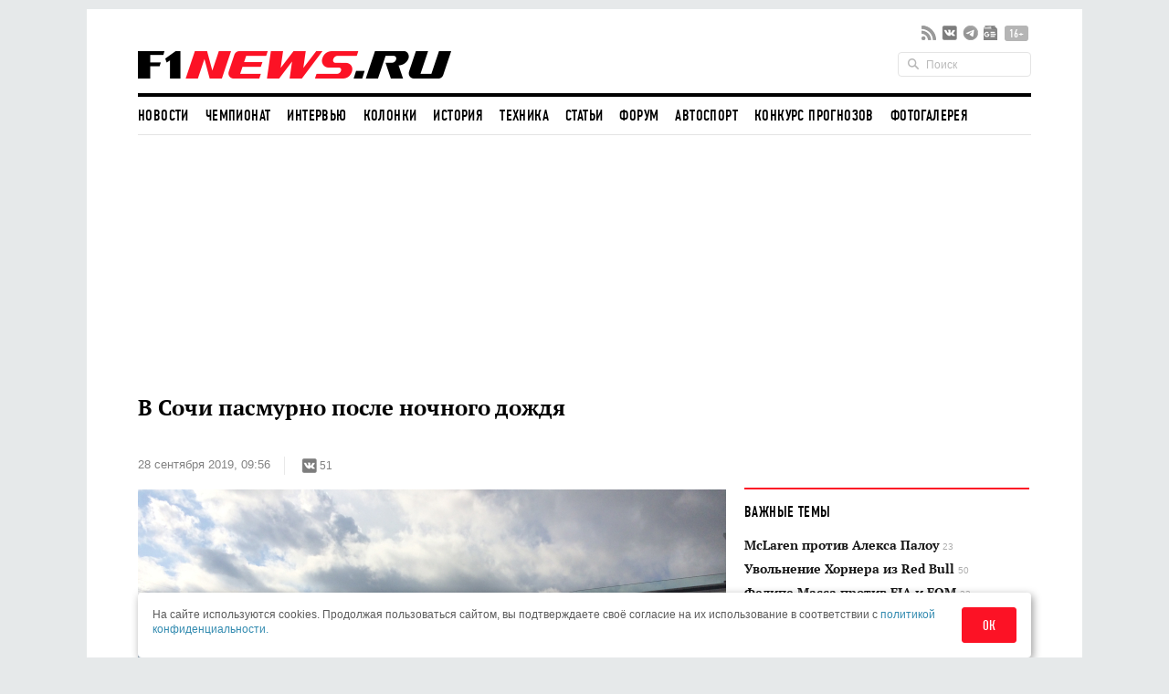

--- FILE ---
content_type: text/html; charset=UTF-8
request_url: https://www.f1news.ru/news/f1-140063.html
body_size: 19661
content:
<!DOCTYPE html>
<html lang="ru">
    <head>
        <meta charset="utf-8">
                        <script>countryCode = 'xx'</script>
    <script>(function(w,d,s,l,i){w[l]=w[l]||[];w[l].push({'gtm.start':
                new Date().getTime(),event:'gtm.js'});var f=d.getElementsByTagName(s)[0],
            j=d.createElement(s),dl=l!='dataLayer'?'&l='+l:'';j.async=true;j.src=
            'https://www.googletagmanager.com/gtm.js?id='+i+dl;f.parentNode.insertBefore(j,f);
        })(window,document,'script','dataLayer','GTM-5G7B8Z5T');</script>
                                    <meta name="viewport" content="width=device-width,initial-scale=1,maximum-scale=1,user-scalable=no,shrink-to-fit=no,viewport-fit=cover">
        <meta http-equiv="x-ua-compatible" content="ie=edge">
        <meta name="msvalidate.01" content="2DA7EA85B9144BD97B997380F755CC02">
        <meta name="pmail-verification" content="9dff4563c2da200caa39050cf840f65e">
        <meta name="yandex-verification" content="6d3230e2dc804b71" />
        <link rel="preload" href="https://c.f1news.ru/build/fonts/dincondensedc.ca763ebb.ttf" as="font" type="font/ttf" crossorigin>
        <title>В Сочи пасмурно после ночного дождя - все новости Формулы 1 2026</title>
    <meta name="description" content="В ночь на субботу в Сочи прошёл сильный дождь. В настоящий момент погода пасмурная, довольно жарко, и асфальт практически высох...">
<meta content="summary_large_image" property="twitter:card">
    <meta content="@f1newsru" property="twitter:site">
    
    <meta content="article" property="og:type">
    <meta content="В Сочи пасмурно после ночного дождя" property="og:title">
    <meta content="В ночь на субботу в Сочи прошёл сильный дождь. В настоящий момент погода пасмурная, довольно жарко, и асфальт практически высох..." property="og:description">
    <meta content="https://www.f1news.ru/news/f1-140063.html" property="og:url">
    <meta content="https://c.f1news.ru/im/cc/537x240/userfiles/140063.jpg" property="vk:image">
<meta content="https://c.f1news.ru/userfiles/140063.jpg" property="og:image">
    <meta content="644" property="og:image:width">
    <meta content="429" property="og:image:height">
    

    <link rel="alternate" type="application/rss+xml" title="Формула 1 на F1News.ru" href="https://www.f1news.ru/export/news.xml" />
    <link rel="apple-touch-icon" href="https://c.f1news.ru/icons/apple-touch-icon.png">
<link rel="icon" href="https://c.f1news.ru/favicon.ico" sizes="any">
<link rel="icon" href="https://c.f1news.ru/icons/icon.svg" type="image/svg+xml">
<link rel="manifest" href="https://c.f1news.ru/manifest.webmanifest">
<link rel="yandex-tableau-widget" href="https://c.f1news.ru/tableau.json">
    <link rel="canonical" href="https://www.f1news.ru/news/f1-140063.html"/>
<link rel="amphtml" href="https://www.f1news.ru/amp/news/f1-140063.html">

    <link rel="stylesheet" href="https://c.f1news.ru/build/date.9b89f79a.css">
        <link rel="stylesheet" href="https://c.f1news.ru/build/app.5e00c1e7.css">

                                                                                                                                                                                                                                            <script>
            var pageType = 'news';
            var innerArticle = 1;
            var pageName = 'f1-140063';
            var sideScript = 1;
            var stopInPage = 0;
            var inImage = 1;
            var postId=140063;
            var postType = 'news';
                    </script>
        <script src="https://c.f1news.ru/build/runtime.1ba6bf05.js"></script><script src="https://c.f1news.ru/build/0.c9f06f68.js"></script><script src="https://c.f1news.ru/build/init.affe7671.js"></script>
                            <!-- 27 -->                <style>
.bd-survey #left_160, .bd-survey .banner_dsk_left {height:auto;}
</style>
<script>
var showInPageMobile=(pageType=='home')||(!stopInPage);
var showInPageDesktop=/*(pageType!='home')&&*/(!stopInPage);
var toplineSet={fix:0,win:0,tm:5};
function ymlog(s){setTimeout(()=>{typeof window.ym!='undefined'&&ym(10517569,'reachGoal',s)},1)}
window.addEventListener('message', receiveMessage, false);
function receiveMessage(e){
  if (e.origin=='https://w.rulive.ru'){
    if (typeof e.data.appearance!='undefined'){
      ymlog('rulive-begin');
      }else if (typeof e.data.event!='undefined'){
      if (e.data.event=='playStart') {
     ymlog('rulive-play');
     }else if (e.data.event=='impression') {
     ymlog('rulive-impression');
     }}}}
function rrStub() {
  ymlog('rulive-request');
  let ruliveDiv = isMobile()? 'inpage_mobile': 'rulive-home';
  let r = document.createElement('div');
  r.id = 'rulive_div';
  r.setAttribute('class', 'rr-int');
  document.getElementById(ruliveDiv).appendChild(r);
  var adScript = (function() {
      var me = document.getElementById('rulive_div');
      var newId = "rulive_div";
      me.id = newId;
      return {
          "id": newId
      };
  })();
  adScript.loadjscssfile = function(filename, filetype, success) {
      if (filetype === "js") {
          var prms = this;
          var fileref = document.createElement("script");
          fileref.setAttribute("type", "text/javascript");
          fileref.setAttribute("src", filename);
          if (typeof(success) !== "undefined") {
              var done = false;
              fileref.onload = fileref.onreadystatechange = function() {
                  if (!done && (!this.readyState || this.readyState === "loaded" || this.readyState === "complete")) {
                      done = true;
                      success(prms);
                      fileref.onload = fileref.onreadystatechange = null;
                  }
              };
          }
      } else if (filetype === "css") {
          var fileref = document.createElement("link");
          fileref.setAttribute("rel", "stylesheet");
          fileref.setAttribute("type", "text/css");
          fileref.setAttribute("href", filename);
      }
      if (typeof fileref != "undefined") {
          document.getElementsByTagName("head")[0].appendChild(fileref);
      }
  };
  var adRdFn = function(prms) {
      mediaAd.showVideoAdBlock({
          "iframed": "js",
          "deliveryUrl": "https://w.rulive.ru/show/std?scid=",
          "siteChannelId": "185",
          "scriptContainer": prms.id
      });
  };
  adScript.loadjscssfile("https://w.rulive.ru/resources/show.min.js", "js", adRdFn);
}
function leftFix(){console.log('height',document.body.offsetHeight);let e=document.getElementById("ad_left_container");e&&window.addEventListener("scroll",()=>{window.scrollY>2e3?!e.classList.contains("fixed")&&e.classList.add("fixed"):e.classList.contains("fixed")&&e.classList.remove("fixed")},{passive:!0})}
</script>
        
            <!-- 15 -->                <script async src="https://pagead2.googlesyndication.com/pagead/js/adsbygoogle.js?client=ca-pub-9417232576956816" crossorigin="anonymous"></script>
<script>
function adsenseLoad(d,s,c,a=''){
  let e=document.getElementById(d);
  if (e){
    e.innerHTML='<ins class="adsbygoogle" style="'+c+'" data-ad-client="ca-pub-9417232576956816" data-ad-slot="'+s+'"'+a+'></ins>';
    (adsbygoogle = window.adsbygoogle || []).push({});
  }
}
</script>
                <script src="https://c.f1news.ru/build/date.c5473558.js"></script>
    

        </head>
    <body class="foreign bd-inner-article bd-news pn-f1-140063 has_thumb">
        <div class="banner banner_richmedia banner_3 banner_all">        </div>


<div class="container b-header">
                <div class="header b-header__wrap">
            <div class="header_top b-header__top">
                <button class="b-header__menu" aria-label="Открыть меню">
                    <span></span>
                    <span></span>
                    <span></span>
                </button>
                <div class="header_logo b-header__logo b-logo">
                    <a href="/" title="F1News | На главную" class="b-logo__link">
                        <img src="https://c.f1news.ru/build/images/f1_logo_rgb-3.650f6505.png" width="353" height="39" alt="F1News.ru" class="b-logo__img" />
                                            </a>
                                    </div>
                <div class="header_social">
                    <ul class="social">
                        <li class="header_social__item">
                            <a target="_blank" href="https://www.f1news.ru/export/news.xml" title="RSS" class="sl_bg sl_rss"></a>
                        </li>
                                                                                    <li class="header_social__item">
                                    <a target="_blank" rel="nofollow" href="https://vk.com/f1newsru" title="vk" class="sl_bg sl_vk"></a>
                                </li>
                                                            <li class="header_social__item">
                                    <a target="_blank" rel="nofollow" href="https://t.me/F1NewsRu_official" title="telegram" class="sl_bg sl_telegram"></a>
                                </li>
                                                            <li class="header_social__item">
                                    <a target="_blank" rel="nofollow" href="https://news.google.com/publications/CAAiEBY2XMQx8reaIUpi2BAWjWcqFAgKIhAWNlzEMfK3miFKYtgQFo1n" title="gnews" class="sl_bg sl_gnews"></a>
                                </li>
                                                                            <li class="header_age_limit"><span>16+</span></li>
                    </ul>
                </div>
                <div class="header_search">
                    <form action="/search" method="GET">
                        <input type="search" name="q" placeholder="Поиск">
                    </form>
                </div>
                                <button class="b-header__search b-header-search" aria-label="Открыть поле поиска">
                    <svg aria-hidden="true" class="b-header-search__image">
                        <use xlink:href="#search"/>
                    </svg>
                </button>
            </div><!-- header top -->
<div class="navbar"><ul class="navbar_head"><li class="first"><a href="/">Новости</a></li><li><a href="/Championship/">Чемпионат</a></li><li><a href="/interview/">Интервью</a></li><li><a href="/columns/">Колонки</a></li><li><a href="/history/">История</a></li><li><a href="/tech/">Техника</a></li><li><a href="/memuar/">Статьи</a></li><li><a href="/forum/">Форум</a></li><li><a href="/autosport/">Автоспорт</a></li><li><a href="/forecast/">Конкурс прогнозов</a></li><li class="last"><a href="/gallery/">Фотогалерея</a></li></ul><ul class="navbar_body default"><li class="first"><a href="/donation/" class="menu2-alert">Поддержите нас!</a></li><li class="menu2-tg last"><a href="https://t.me/F1NewsRu_official" title="Подписывайтесь на наш Telegram-канал!"></a></li></ul></div><!-- navbar -->        </div><!-- header -->
</div><!-- container -->
<nav class="b-menu">
            <ul class="b-menu__list">
            
                <li class="b-menu__item first">        <a href="/" class="b-menu__link">Новости</a>        
    </li>

    
                <li class="b-menu__item">        <a href="/Championship/" class="b-menu__link">Чемпионат</a>        
    </li>

    
                <li class="b-menu__item">        <a href="/interview/" class="b-menu__link">Интервью</a>        
    </li>

    
                <li class="b-menu__item">        <a href="/columns/" class="b-menu__link">Колонки</a>        
    </li>

    
                <li class="b-menu__item">        <a href="/history/" class="b-menu__link">История</a>        
    </li>

    
                <li class="b-menu__item">        <a href="/tech/" class="b-menu__link">Техника</a>        
    </li>

    
                <li class="b-menu__item">        <a href="/memuar/" class="b-menu__link">Статьи</a>        
    </li>

    
                <li class="b-menu__item">        <a href="/forum/" class="b-menu__link">Форум</a>        
    </li>

    
                <li class="b-menu__item">        <a href="/autosport/" class="b-menu__link">Автоспорт</a>        
    </li>

    
                <li class="b-menu__item">        <a href="/forecast/" class="b-menu__link">Конкурс прогнозов</a>        
    </li>

    
                <li class="b-menu__item last">        <a href="/gallery/" class="b-menu__link">Фотогалерея</a>        
    </li>


    </ul>

</nav>

                                                                                                    
                                                                                                                                                                                                                                                                                                
                                                                                                                                                                                                                                                                                                
                                                                                                                                                                                                                                                                                                
                                                                                                                                                                                                                                                                                                
                                                                                                                                                                                                                                                                                                
                                                                                                                                                                                                                                                                                                
                                                                                                                                                                                                                                                                                                
                                                                                                                                                                                                                                                                                                
                                                                                                                                                
                                                                                                        
                                            
            

<div class="b-sub-header">
    <div class="b-sub-header__wrap">
        <h2 class="b-sub-header__title js-mobile-page-title"></h2>
        <button class="b-sub-header__more">
            <span></span>
                <svg class="b-sub-header__image">
                    <use xlink:href="#angle-down"/>
                </svg>
        </button>
    </div>

    <div class="b-sub-header__list b-sub-header__list--3-column">
                        <ul class="navbar_body default">
            
                <li class="first">        <a href="/donation/" class="menu2-alert">Поддержите нас!</a>        
    </li>

    
                <li class="menu2-tg last">        <a href="https://t.me/F1NewsRu_official" title="Подписывайтесь на наш Telegram-канал!"></a>        
    </li>


    </ul>

            </div>
</div>

<div class="b-championship-menu"></div>


    <div id="b2-container">
        <!-- 91 -->    <div class="banner banner_topline banner_2 banner_all">            <div id="adfox_topline"></div>
<div id="adfox_topline_mobile"></div>
<script>
if (pageType!='donation') {
  isMobile()?adsenseLoad('adfox_topline_mobile','5810441863','display:block;height:250px;width:100%'):adsenseLoad('adfox_topline','9683422744','display:block;height:250px;width:980px');
}
</script>
        </div>
    </div>

<div class="container b-main">
            <div class="middle b-main__wrap">
<div class="row">
    <div class="span8" id="mainbar">
        <div itemscope itemtype="http://schema.org/NewsArticle" class="widget post"
     data-id="140063" data-url="https://www.f1news.ru/news/f1-140063.html">
    <div class="post_head">
        <div id="post-headline">
            <h1 itemprop="headline" class="post_title">В Сочи пасмурно после ночного дождя</h1>
            <div class="post_info clearfix">
                    <div itemprop="datePublished"  content="2019-09-28T09:56:00+0300" class="post_date">28 сентября 2019, 09:56</div>

                                <div class="post_social sl_update">
    <div class="social ">
        <ul class="social social_with_count">
            <li class="social_vk sl_widget sl_widget_vk" data-id="vk">
                <span class="sl_button sl_button_vk">
                <span class="sl_bg sl_vk"></span>
            </span>
                <span class="sl_counter sl_counter_vk">51</span>
            </li>
        </ul>
    </div>
</div>

                            </div>
        </div>
                
                    <div itemprop="image" itemscope itemtype="http://schema.org/ImageObject" class="post_thumbnail">
                                                                                <img class="in-image" fetchpriority="high" itemprop="contentUrl url" src="//c.f1news.ru/userfiles/140063.jpg" width="644" height="429" alt="Гран При России. Трасса в Сочи" title="Гран При России. Трасса в Сочи">
        <meta itemprop="width" content="644">
        <meta itemprop="height" content="429">
        <meta itemprop="url" content="//c.f1news.ru/userfiles/140063.jpg">
    </div>

    </div><!-- post head -->
            
        <div class="post_body">
                    <!-- 19 -->    <div class="banner banner_5 banner_all">            <br>
        </div>
                            <meta itemprop="description" content="В ночь на субботу в Сочи прошёл сильный дождь. В настоящий момент погода пасмурная, довольно жарко, и асфальт практически высох..." />
                <div itemprop="articleBody" class="post_content" id="content">
            <p>В ночь на субботу в Сочи прошёл сильный дождь. В настоящий момент погода пасмурная, довольно жарко, и асфальт практически высох, но неподалеку от трассы небо затянуто тучами, и, возможно, уже в ближайшее время снова будут осадки.</p>
<p>В Сочи всё готово к старту первой гонки уик-энда - Формулы 3, вероятность дождя в которой оценивается в 80%. Болельщики постепенно заполняют трибуны автодрома, но основная масса зрителей ожидается к 15.00, когда начнётся главное событие субботы - квалификация Формулы 1.</p><div id="inpage_mobile" class="inpage_container" style="margin:0;height:180px"></div><div id="inpage_desktop" class="inpage_container"></div>
        </div><!-- post content -->
    </div><!-- post_body -->
            <div id="banner_1_mob"></div>        <div class="post_foot">
        <div class="post_tags">
                                        <span class="post_error u-for-desktop">Нашли опечатку?<br/>Выделите её и нажмите Ctrl+Enter!</span>
                <div class="post_error_mobile u-for-mobile">Нашли опечатку? Выделите её и нажмите кнопку поиска.</div>
                    </div>
        <div class="post_foot_bottom clearfix">
                            <div class="post_social sl_update">
    <div class="social social_color ">
        <ul class="social social_with_count">
            <li class="social_vk sl_widget sl_widget_vk" data-id="vk">
                <span class="sl_button sl_button_vk">
                <span class="sl_bg sl_vk"></span>
            </span>
                <span class="sl_counter sl_counter_vk">51</span>
            </li>
        </ul>
    </div>
</div>

                                       <div class="post_copyright">
                                                                        <span>Текст: <span itemprop="author" itemscope itemtype="http://schema.org/Person"><span itemprop="name">Валерий Карташев</span></span></span>. Источник: собственный корреспондент                         <br>
                                                           Использование материалов без письменного разрешения редакции <span itemprop="publisher" itemscope itemtype="http://schema.org/Organization"><span itemprop="name" class="post_copyright_pub">F1News.ru</span><span itemprop="logo" itemscope itemtype="http://schema.org/ImageObject"><link itemprop="url" href="https://c.f1news.ru/bundles/f1newssite/img/f1_logo_rgb-2.png" /></span></span> запрещено.
               </div>
                    </div>
                    <div class="post_more">
                <div class="row">
                                            <div class="post_more_prev span4">
                            <div class="post_more_title">Предыдущая новость</div>
                            <div class="post_more_content">
                                <div class="article">
                                    <div class="article_title">
                                        <a href="/news/f1-140062.html?utm_source=article&utm_medium=next_prev&utm_campaign=prev_link">Хуана-Мануэля Корреа готовят к операции</a>
                                    </div>
                                </div>
                            </div>
                        </div>
                                                                <div class="post_more_next span4">
                            <div class="post_more_title">Следующая новость</div>
                            <div class="post_more_content">
                                <div class="article">
                                    <div class="article_title">
                                        <a href="/news/f1-140064.html?utm_source=article&utm_medium=next_prev&utm_campaign=next_link">Toro Rosso сменит название на Alpha Tauri</a>
                                    </div>
                                </div>
                            </div>
                        </div>
                                    </div>
            </div>
            </div><!-- post foot -->
</div><!-- widget post -->
            <script src="https://c.f1news.ru/build/article.e7b6cebf.js" defer></script>
    
    </div><!-- span8 -->
    <div class="span4" id="sidebar">
        <div class="widget widget_danger u-for-desktop">
    <div class="widget_head">
	<div class="widget_title">Важные темы</div>
    </div>
    <div class="widget_body">
		<div class="article article_row">
	    <div class="article_title">
		<a href="/archive/topic/237/">McLaren против Алекса Палоу <span>23</span></a>
	    </div>
	</div>
		<div class="article article_row">
	    <div class="article_title">
		<a href="/archive/topic/236/">Увольнение Хорнера из Red Bull <span>50</span></a>
	    </div>
	</div>
		<div class="article article_row">
	    <div class="article_title">
		<a href="/archive/topic/224/">Фелипе Масса против FIA и FOM <span>32</span></a>
	    </div>
	</div>
		<div class="article article_row">
	    <div class="article_title">
		<a href="/archive/topic/219/">Cadillac Andretti в Формуле 1 <span>178</span></a>
	    </div>
	</div>
		<div class="article article_row">
	    <div class="article_title">
		<a href="/archive/topic/215/">Новые моторы и регламент в 2026-м <span>119</span></a>
	    </div>
	</div>
		<div class="article article_row">
	    <div class="article_title">
		<a href="/archive/topic/204/">Приход Audi в 2026-м <span>185</span></a>
	    </div>
	</div>
	    </div>
</div><!-- widget -->

    <div class="widget banner_sidebar">
        <!-- 86 -->    <div class="banner banner_1 banner_all">            <div id="rulive-home" style="height:169px;margin-bottom:12px"></div>
<div id="adfox_300x500" class="banner_fixed"></div>
<script>
rrStub();
adsenseLoad(isMobile()?'banner_1_mob':'adfox_300x500','2620810008','display:inline-block;width:300px;height:600px');
</script>
        </div>
    </div>
    <div class="widget select_date">
    <div class="widget_head"></div>
    <div class="widget_body">
    <div class="select_date_picker"></div>
    </div>
    <script type="text/javascript">
    $( document ).ready(function() {
        var dt = new Date();
        $('.select_date_picker').datepicker({
            language: 'ru',
            format: 'yyyy-mm-dd',
            startDate: '2000-01-01',
            endDate: '-0d',
            weekStart: 1
        });
        $('.select_date_picker').on('changeDate', function (selected) {
            var dt = selected.date;
            var m = dt.getMonth() + 1;
            m = (m < 10 ? '0' : '') + m;
            var d = dt.getDate();
            d = (d < 10 ? '0' : '') + d;
            // move to new location
            window.location.href = '/news/' + dt.getFullYear() + '/' + m + '/' + d + '/';
        }).on('clearDate', function (selected) {
            $('.select_date_picker').datepicker('setStartDate', null);
        });
    });
    </script>
</div><!-- select date -->

                <!-- end sidebar -->
    </div><!-- span4 -->
</div><!-- row -->
</div> <!-- middle -->
</div><!-- container -->
<div class="container" style="padding-top: 0;margin-top: 0;">
    <div class="middle">
        
        <div class="row">
        <!-- footer -->
    <div class="span8">
            <!-- 34 -->    <div class="banner banner_7 banner_ya_desktop_horizontal">            <div class="widget u-for-desktop" style="margin-bottom:47px">
    <div class="widget_head"></div>
    <div class="widget_body">
        <div id="horizontal_desktop"></div>
<script>
!isMobile()&&pageType!='donation'&&adsenseLoad('horizontal_desktop','1695867844','display:inline-block;width:644px;height:290px');
</script>
    </div>
</div>
        </div>

    
    

                <div class="b-interview widget">
        <div class="widget_head b-interview__head">
        <div class="widget_title b-interview__title">Читайте далее</div>
        <div class="carousel__nav"></div>
    </div>
        <div class="widget_body b-interview__body">
        <div class="carousel">
                                                                                                                        <div class="article carousel_item">
                <div class="article_image">
                    <a href="/news/f1-140062.html?utm_source=article&amp;utm_medium=read_more&amp;utm_campaign=read_more_1" title="Хуана-Мануэля Корреа готовят к операции">
                                                <img data-original="//i.f1news.ru/im/c/145x108/userfiles/140062.jpg" alt="Хуан-Мануэль Корреа" class="lazy" title="Хуан-Мануэль Корреа" width="145" height="108">
                                            </a>
                </div>
                                <div class="article_title">
                    <a href="/news/f1-140062.html?utm_source=article&amp;utm_medium=read_more&amp;utm_campaign=read_more_1" title="Хуана-Мануэля Корреа готовят к операции">Хуана-Мануэля Корреа готовят к операции</a>
                </div>
                            </div><!-- article -->
                                                                                                <div class="article carousel_item">
                <div class="article_image">
                    <a href="/news/f1-140059.html?utm_source=article&amp;utm_medium=read_more&amp;utm_campaign=read_more_2" title="Кими Райкконен: Будем действовать по ситуации">
                                                <img data-original="//i.f1news.ru/im/c/145x108/userfiles/raikkonen/140059.jpg" alt="Кими Райкконен" class="lazy" title="Кими Райкконен" width="145" height="108">
                                            </a>
                </div>
                                <div class="article_title">
                    <a href="/news/f1-140059.html?utm_source=article&amp;utm_medium=read_more&amp;utm_campaign=read_more_2" title="Кими Райкконен: Будем действовать по ситуации">Кими Райкконен: Будем действовать по ситуации</a>
                </div>
                            </div><!-- article -->
                                                                                                <div class="article carousel_item">
                <div class="article_image">
                    <a href="/news/f1-140058.html?utm_source=article&amp;utm_medium=read_more&amp;utm_campaign=read_more_3" title="Шарль Леклер: Мы конкурентоспособны в любых условиях">
                                                <img data-original="//i.f1news.ru/im/c/145x108/userfiles/vettel/140058.jpg" alt="Шарль Леклер" class="lazy" title="Шарль Леклер" width="145" height="108">
                                            </a>
                </div>
                                <div class="article_title">
                    <a href="/news/f1-140058.html?utm_source=article&amp;utm_medium=read_more&amp;utm_campaign=read_more_3" title="Шарль Леклер: Мы конкурентоспособны в любых условиях">Шарль Леклер: Мы конкурентоспособны в любых условиях</a>
                </div>
                            </div><!-- article -->
                                                                                                <div class="article carousel_item">
                <div class="article_image">
                    <a href="/news/f1-140057.html?utm_source=article&amp;utm_medium=read_more&amp;utm_campaign=read_more_4" title="Команда McLaren может вернуться на двигатели Mercedes">
                                                <img data-original="//i.f1news.ru/im/c/145x108/userfiles/mclaren/140057.jpg" alt="Тото Вольфф и Зак Браун" class="lazy" title="Тото Вольфф и Зак Браун" width="145" height="108">
                                            </a>
                </div>
                                <div class="article_title">
                    <a href="/news/f1-140057.html?utm_source=article&amp;utm_medium=read_more&amp;utm_campaign=read_more_4" title="Команда McLaren может вернуться на двигатели Mercedes">Команда McLaren может вернуться на двигатели Mercedes</a>
                </div>
                            </div><!-- article -->
                                                                                                <div class="article carousel_item">
                <div class="article_image">
                    <a href="/news/f1-140054.html?utm_source=article&amp;utm_medium=read_more&amp;utm_campaign=read_more_5" title="Сайнс: Мы не знаем, почему машина настолько медленная">
                                                <img data-original="//i.f1news.ru/im/c/145x108/userfiles/stella/140054.jpg" alt="Карлос Сайнс" class="lazy" title="Карлос Сайнс" width="145" height="108">
                                            </a>
                </div>
                                <div class="article_title">
                    <a href="/news/f1-140054.html?utm_source=article&amp;utm_medium=read_more&amp;utm_campaign=read_more_5" title="Сайнс: Мы не знаем, почему машина настолько медленная">Сайнс: Мы не знаем, почему машина настолько медленная</a>
                </div>
                            </div><!-- article -->
                                                                                                <div class="article carousel_item">
                <div class="article_image">
                    <a href="/news/f1-140053.html?utm_source=article&amp;utm_medium=read_more&amp;utm_campaign=read_more_6" title="Штайнер: В Сочи мы быстрее, чем на прошлых этапах">
                                                <img data-original="//i.f1news.ru/im/c/145x108/userfiles/steiner/140053.jpg" alt="Кевин Магнуссен" class="lazy" title="Кевин Магнуссен" width="145" height="108">
                                            </a>
                </div>
                                <div class="article_title">
                    <a href="/news/f1-140053.html?utm_source=article&amp;utm_medium=read_more&amp;utm_campaign=read_more_6" title="Штайнер: В Сочи мы быстрее, чем на прошлых этапах">Штайнер: В Сочи мы быстрее, чем на прошлых этапах</a>
                </div>
                            </div><!-- article -->
                                                                                                <div class="article carousel_item">
                <div class="article_image">
                    <a href="/news/f1-140052.html?utm_source=article&amp;utm_medium=read_more&amp;utm_campaign=read_more_7" title="Нико Хюлкенберг: Я настроен позитивно">
                                                <img data-original="//i.f1news.ru/im/c/145x108/userfiles/hulkenberg/140052.jpg" alt="Нико Хюлкенберг" class="lazy" title="Нико Хюлкенберг" width="145" height="108">
                                            </a>
                </div>
                                <div class="article_title">
                    <a href="/news/f1-140052.html?utm_source=article&amp;utm_medium=read_more&amp;utm_campaign=read_more_7" title="Нико Хюлкенберг: Я настроен позитивно">Нико Хюлкенберг: Я настроен позитивно</a>
                </div>
                            </div><!-- article -->
                                                                                                <div class="article carousel_item">
                <div class="article_image">
                    <a href="/news/f1-140051.html?utm_source=article&amp;utm_medium=read_more&amp;utm_campaign=read_more_8" title="Изола: На события уик-энда в Сочи повлияет погода">
                                                <img data-original="//i.f1news.ru/im/c/145x108/userfiles/isola/140051.jpg" alt="" class="lazy" title="" width="145" height="108">
                                            </a>
                </div>
                                <div class="article_title">
                    <a href="/news/f1-140051.html?utm_source=article&amp;utm_medium=read_more&amp;utm_campaign=read_more_8" title="Изола: На события уик-энда в Сочи повлияет погода">Изола: На события уик-энда в Сочи повлияет погода</a>
                </div>
                            </div><!-- article -->
                                                                                                <div class="article carousel_item">
                <div class="article_image">
                    <a href="/news/f1-140049.html?utm_source=article&amp;utm_medium=read_more&amp;utm_campaign=read_more_9" title="В Mercedes надеются на дождь">
                                                <img data-original="//i.f1news.ru/im/c/145x108/userfiles/hamilton/140049.jpg" alt="Валттери Боттас" class="lazy" title="Валттери Боттас" width="145" height="108">
                                            </a>
                </div>
                                <div class="article_title">
                    <a href="/news/f1-140049.html?utm_source=article&amp;utm_medium=read_more&amp;utm_campaign=read_more_9" title="В Mercedes надеются на дождь">В Mercedes надеются на дождь</a>
                </div>
                            </div><!-- article -->
                                                                                                <div class="article carousel_item">
                <div class="article_image">
                    <a href="/news/f1-140047.html?utm_source=article&amp;utm_medium=read_more&amp;utm_campaign=read_more_10" title="Кубица: Сегодня - один из самых сложных дней за рулём">
                                                <img data-original="//i.f1news.ru/im/c/145x108/userfiles/kubica/140047.jpg" alt="Роберт Кубица" class="lazy" title="Роберт Кубица" width="145" height="108">
                                            </a>
                </div>
                                <div class="article_title">
                    <a href="/news/f1-140047.html?utm_source=article&amp;utm_medium=read_more&amp;utm_campaign=read_more_10" title="Кубица: Сегодня - один из самых сложных дней за рулём">Кубица: Сегодня - один из самых сложных дней за рулём</a>
                </div>
                            </div><!-- article -->
                                </div>
    </div>
    </div><!-- widget articles carousel -->

            <div class="widget">
            <div class="widget_body">
                    <!-- 100 -->    <div class="banner banner_7 banner_ya_mobile">            <div id="under_news_mobile" class="b-pad"></div>
<script>
isMobile()&&adsenseLoad('under_news_mobile','9956790801','display:block',' data-ad-format="auto" data-full-width-responsive="true"');
</script>
        </div>
            </div>
        </div>
                            <!-- 26 -->                <!-- -->
        
    </div><!-- span8 -->
    <div class="span4">
            <div class="widget widget_danger u-for-desktop">
    <div class="widget_head">
	<div class="widget_title">Важные новости</div>
    </div>
    <div class="widget_body">
				<div class="row">
	    															    <div class="article span2">
		<div class="article_image">
		    <a href="/novel/uragan/186301.shtml?utm_source=article&amp;utm_medium=imp_news&amp;utm_campaign=imp_news_1">
		<img data-original="//i.f1news.ru/im/c/145x108/userfiles/184942.jpg" class="lazy" width="145" height="108">
		    </a>
		</div>
		<div class="article_title">
		    <a href="/novel/uragan/186301.shtml?utm_source=article&amp;utm_medium=imp_news&amp;utm_campaign=imp_news_1">Маленький ураган. Глава 26</a>
		    		</div>
	    </div><!-- article -->
	    															    <div class="article span2">
		<div class="article_image">
		    <a href="/news/f1-186651.html?utm_source=article&amp;utm_medium=imp_news&amp;utm_campaign=imp_news_2">
		<img data-original="//i.f1news.ru/im/c/145x108/userfiles/max_verstappen/186651.jpg" alt="Mercedes-AMG GT3 команды Макса Ферстаппена, фото из социальных сетей" class="lazy" title="Mercedes-AMG GT3 команды Макса Ферстаппена, фото из социальных сетей" width="145" height="108">
		    </a>
		</div>
		<div class="article_title">
		    <a href="/news/f1-186651.html?utm_source=article&amp;utm_medium=imp_news&amp;utm_campaign=imp_news_2">В Mercedes решили поддержать Макса Ферстаппена</a>
		    		</div>
	    </div><!-- article -->
	    	</div><!-- row -->
		<div class="row">
	    															    <div class="article span2">
		<div class="article_image">
		    <a href="/news/f1-186650.html?utm_source=article&amp;utm_medium=imp_news&amp;utm_campaign=imp_news_3">
		<img data-original="//i.f1news.ru/im/c/145x108/userfiles/lindblad/186650.jpg" alt="Арвид Линдблад и Оливер Роулэнд, фото Red Bull" class="lazy" title="Арвид Линдблад и Оливер Роулэнд, фото Red Bull" width="145" height="108">
		    </a>
		</div>
		<div class="article_title">
		    <a href="/news/f1-186650.html?utm_source=article&amp;utm_medium=imp_news&amp;utm_campaign=imp_news_3">Арвид Линдблад: Я многому научился у Оливера Роулэнда</a>
		    		</div>
	    </div><!-- article -->
	    															    <div class="article span2">
		<div class="article_image">
		    <a href="/news/f1-186649.html?utm_source=article&amp;utm_medium=imp_news&amp;utm_campaign=imp_news_4">
		<img data-original="//i.f1news.ru/im/c/145x108/userfiles/186649.jpg" alt="Проект отеля у поворотат Eau Rouge, иллюстрация пресс-службы автодрома" class="lazy" title="Проект отеля у поворотат Eau Rouge, иллюстрация пресс-службы автодрома" width="145" height="108">
		    </a>
		</div>
		<div class="article_title">
		    <a href="/news/f1-186649.html?utm_source=article&amp;utm_medium=imp_news&amp;utm_campaign=imp_news_4">В Спа построят отель премиальной категории</a>
		    		</div>
	    </div><!-- article -->
	    	</div><!-- row -->
		<div class="row">
	    															    <div class="article span2">
		<div class="article_image">
		    <a href="/news/f1-186648.html?utm_source=article&amp;utm_medium=imp_news&amp;utm_campaign=imp_news_5">
		<img data-original="//i.f1news.ru/im/c/145x108/userfiles/ocon/186648.jpg" alt="Эстебан Окон, фото XPB" class="lazy" title="Эстебан Окон, фото XPB" width="145" height="108">
		    </a>
		</div>
		<div class="article_title">
		    <a href="/news/f1-186648.html?utm_source=article&amp;utm_medium=imp_news&amp;utm_campaign=imp_news_5">Эстебан Окон: Мне не о чем сожалеть</a>
		    		</div>
	    </div><!-- article -->
	    															    <div class="article span2">
		<div class="article_image">
		    <a href="/news/f1-186647.html?utm_source=article&amp;utm_medium=imp_news&amp;utm_campaign=imp_news_6">
		<img data-original="//i.f1news.ru/im/c/145x108/userfiles/ferrari/186647.jpg" alt="Шарль Леклер и Льюис Хэмилтон на базе в Маранелло после первого запуска двигатля, стоп-кадр из видео Ferrari" class="lazy" title="Шарль Леклер и Льюис Хэмилтон на базе в Маранелло после первого запуска двигатля, стоп-кадр из видео Ferrari" width="145" height="108">
		    </a>
		</div>
		<div class="article_title">
		    <a href="/news/f1-186647.html?utm_source=article&amp;utm_medium=imp_news&amp;utm_campaign=imp_news_6">В Маранелло отчитались о запуске двигателя на Ferrari SF-26</a>
		    		</div>
	    </div><!-- article -->
	    	</div><!-- row -->
		<div class="row">
	    															    <div class="article span2">
		<div class="article_image">
		    <a href="/news/autosport-186646.html?utm_source=article&amp;utm_medium=imp_news&amp;utm_campaign=imp_news_7">
		<img data-original="//i.f1news.ru/im/c/145x108/userfiles/186646-2.jpg" alt="Нассер Аль-Аттийя и Фабиан Лёркен, победител Дакара, стоп-кадр из видео пресс-службы ралли-рейда" class="lazy" title="Нассер Аль-Аттийя и Фабиан Лёркен, победител Дакара, стоп-кадр из видео пресс-службы ралли-рейда" width="145" height="108">
		    </a>
		</div>
		<div class="article_title">
		    <a href="/news/autosport-186646.html?utm_source=article&amp;utm_medium=imp_news&amp;utm_campaign=imp_news_7">Нассер Аль-Аттийя в шестой раз выиграл Дакар</a>
		    		</div>
	    </div><!-- article -->
	    															    <div class="article span2">
		<div class="article_image">
		    <a href="/news/f1-186645.html?utm_source=article&amp;utm_medium=imp_news&amp;utm_campaign=imp_news_8">
		<img data-original="//i.f1news.ru/im/c/145x108/userfiles/albon_1/186645.jpg" alt="Алекс Элбон и Лили Муни, фото XPB" class="lazy" title="Алекс Элбон и Лили Муни, фото XPB" width="145" height="108">
		    </a>
		</div>
		<div class="article_title">
		    <a href="/news/f1-186645.html?utm_source=article&amp;utm_medium=imp_news&amp;utm_campaign=imp_news_8">Алекс Элбон объявил о помолвке с Лили Муни</a>
		    		</div>
	    </div><!-- article -->
	    	</div><!-- row -->
		<div class="row">
	    															    <div class="article span2">
		<div class="article_image">
		    <a href="/news/f1-186644.html?utm_source=article&amp;utm_medium=imp_news&amp;utm_campaign=imp_news_9">
		<img data-original="//i.f1news.ru/im/c/145x108/userfiles/mekies/186644.jpg" alt="Фото пресс-службы Red Bull" class="lazy" title="Фото пресс-службы Red Bull" width="145" height="108">
		    </a>
		</div>
		<div class="article_title">
		    <a href="/news/f1-186644.html?utm_source=article&amp;utm_medium=imp_news&amp;utm_campaign=imp_news_9">Глава Ford отмахнулся от критики со стороны Cadillac F1</a>
		    		</div>
	    </div><!-- article -->
	    															    <div class="article span2">
		<div class="article_image">
		    <a href="/news/autosport-186643.html?utm_source=article&amp;utm_medium=imp_news&amp;utm_campaign=imp_news_10">
		<img data-original="//i.f1news.ru/im/c/145x108/userfiles/186643.jpg" alt="Калле Рованперя за рулём машины Hitech на трассе в Таупо, фото пресс-службы Формулы Regional Oceania" class="lazy" title="Калле Рованперя за рулём машины Hitech на трассе в Таупо, фото пресс-службы Формулы Regional Oceania" width="145" height="108">
		    </a>
		</div>
		<div class="article_title">
		    <a href="/news/autosport-186643.html?utm_source=article&amp;utm_medium=imp_news&amp;utm_campaign=imp_news_10">Калле Рованпере советуют обратиться к Кими Райкконену</a>
		    		</div>
	    </div><!-- article -->
	    	</div><!-- row -->
		<div class="row">
	    															    <div class="article span2">
		<div class="article_image">
		    <a href="/novel/uragan/186300.shtml?utm_source=article&amp;utm_medium=imp_news&amp;utm_campaign=imp_news_11">
		<img data-original="//i.f1news.ru/im/c/145x108/userfiles/184942.jpg" class="lazy" width="145" height="108">
		    </a>
		</div>
		<div class="article_title">
		    <a href="/novel/uragan/186300.shtml?utm_source=article&amp;utm_medium=imp_news&amp;utm_campaign=imp_news_11">Маленький ураган. Глава 25. Часть 2</a>
		    		</div>
	    </div><!-- article -->
	    															    <div class="article span2">
		<div class="article_image">
		    <a href="/news/f1-186642.html?utm_source=article&amp;utm_medium=imp_news&amp;utm_campaign=imp_news_12">
		<img data-original="//i.f1news.ru/im/c/145x108/userfiles/hamilton/186642.jpg" alt="Льюис Хэмилтон и Риккардо Адами" class="lazy" title="Льюис Хэмилтон и Риккардо Адами" width="145" height="108">
		    </a>
		</div>
		<div class="article_title">
		    <a href="/news/f1-186642.html?utm_source=article&amp;utm_medium=imp_news&amp;utm_campaign=imp_news_12">Адами ушёл с поста гоночного инженера Хэмилтона</a>
		    		</div>
	    </div><!-- article -->
	    	</div><!-- row -->
		<div class="row">
	    															    <div class="article span2">
		<div class="article_image">
		    <a href="/news/f1-186641.html?utm_source=article&amp;utm_medium=imp_news&amp;utm_campaign=imp_news_13">
		<img data-original="//i.f1news.ru/im/c/145x108/userfiles/zhou/186641.jpg" alt="Гуаньюй Чжоу" class="lazy" title="Гуаньюй Чжоу" width="145" height="108">
		    </a>
		</div>
		<div class="article_title">
		    <a href="/news/f1-186641.html?utm_source=article&amp;utm_medium=imp_news&amp;utm_campaign=imp_news_13">Cadillac проводит обкатку машины в Сильверстоуне</a>
		    		</div>
	    </div><!-- article -->
	    															    <div class="article span2">
		<div class="article_image">
		    <a href="/news/autosport-186640.html?utm_source=article&amp;utm_medium=imp_news&amp;utm_campaign=imp_news_14">
		<img data-original="//i.f1news.ru/im/c/145x108/userfiles/186640.jpg" alt="Нассер Аль-Аттийя одержал 50-ю победа на этапах Дакара, фото пресс-службы ралли-рейда" class="lazy" title="Нассер Аль-Аттийя одержал 50-ю победа на этапах Дакара, фото пресс-службы ралли-рейда" width="145" height="108">
		    </a>
		</div>
		<div class="article_title">
		    <a href="/news/autosport-186640.html?utm_source=article&amp;utm_medium=imp_news&amp;utm_campaign=imp_news_14">Аль-Аттийя одержал свою 50-ю победу на этапах Дакара</a>
		    		</div>
	    </div><!-- article -->
	    	</div><!-- row -->
	    </div>
</div><!-- widget -->

    </div> <!-- span4 -->
    

</div><!-- row -->
            </div><!-- middle -->
                <!-- 75 -->    <div class="banner banner_footer banner_10 banner_all">            <div id="ad_ribbon"></div>
<script>isMobile()&&adsenseLoad('ad_ribbon','1189853429','display:block',' data-matched-content-ui-type="image_card_stacked" data-matched-content-rows-num="10" data-matched-content-columns-num="1" data-ad-format="autorelaxed"')</script>
        </div>
    <noscript><div><img src="//mc.yandex.ru/watch/10517569" style="position:absolute; left:-9999px;" alt="" /></div></noscript>
<!-- Rambler TOP100 -->
<script type="text/javascript">
var _top100q = _top100q || [];

_top100q.push(["setAccount", "115998"]);
_top100q.push(['trackPageview']);

(function(){
 var top100 = document.createElement("script"); top100.type = "text/javascript";

  top100.async = true;
  top100.src = ("https:" == document.location.protocol ? "https:" : "http:") + "//st.top100.ru/pack/pack.min.js";
  var s = document.getElementsByTagName("script")[0]; s.parentNode.insertBefore(top100, s);
  })();
</script>
<!-- End RAMBLER -->
            <div class="footer">
                <div class="footer-social">
    <div class="footer-social__header">Подписывайся на F1news.ru</div>
    <div class="footer-social__items">
                                    <div class="footer-social__item"><a title="vk" class="social_vk" href="https://vk.com/f1newsru" target="_blank" rel="nofollow">
                                                    <svg class="footer-social__image">
                                <use xlink:href="#icon-vk"/>
                            </svg>
                                            </a></div>
                            <div class="footer-social__item"><a title="telegram" class="social_telegram" href="https://t.me/F1NewsRu_official" target="_blank" rel="nofollow">
                                                    <svg id="icon-telegram" viewBox="0 0 240 240">
                                <defs><linearGradient id="tlg-g" x1="46" x2="29" y1="11" y2="52" gradientUnits="userSpaceOnUse"><stop stop-color="#2aabee" offset="0"/><stop stop-color="#229ed9" offset="1"/></linearGradient></defs><g transform="scale(3.47)"><circle cy="34.6" cx="34.6" r="34.6" fill="url(#tlg-g)"/><path d="M47.8 20.5s3.6-1.4 3.3 2c-.1 1.4-1 6.3-1.7 11.6L47 49.8s-.2 2.3-2 2.7c-1.8.4-4.5-1.4-5-1.8-.4-.3-7.5-4.8-10-7-.7-.6-1.5-1.8.1-3.2l10.5-10c1.2-1.2 2.4-4-2.6-.6l-14 9.5s-1.6 1-4.6.1l-6.5-2s-2.4-1.5 1.7-3c10-4.7 22.3-9.5 33.2-14z" fill="#fff"/></g>
                            </svg>
                                            </a></div>
                            <div class="footer-social__item"><a title="gnews" class="social_gnews" href="https://news.google.com/publications/CAAiEBY2XMQx8reaIUpi2BAWjWcqFAgKIhAWNlzEMfK3miFKYtgQFo1n" target="_blank" rel="nofollow">
                                                    <svg class="footer-social__image">
                                <use xlink:href="#icon-gnews"/>
                            </svg>
                                            </a></div>
                        </div>
</div>
                <div class="footer__nav">
                            <ul class="navbar_head">
            
                <li class="first">        <a href="/">Новости</a>        
    </li>

    
                <li>        <a href="/Championship/">Чемпионат</a>        
    </li>

    
                <li>        <a href="/interview/">Интервью</a>        
    </li>

    
                <li>        <a href="/columns/">Колонки</a>        
    </li>

    
                <li>        <a href="/history/">История</a>        
    </li>

    
                <li>        <a href="/tech/">Техника</a>        
    </li>

    
                <li>        <a href="/memuar/">Статьи</a>        
    </li>

    
                <li>        <a href="/forum/">Форум</a>        
    </li>

    
                <li>        <a href="/autosport/">Автоспорт</a>        
    </li>

    
                <li>        <a href="/forecast/">Конкурс прогнозов</a>        
    </li>

    
                <li class="last">        <a href="/gallery/">Фотогалерея</a>        
    </li>


    </ul>

                </div>

                <div class="footer_top clearfix">
                    <div class="copyright">
                            <p>&copy; Редакция F1News.Ru 1997-2026. Свидетельство о регистрации СМИ Эл № ФС77-29173. <br>Зарегистрировано Федеральной службой по надзору в сфере связи, информационных технологий и массовых коммуникаций.</p>

                        <ul>
                            <li><a href="/site/privacy.shtml">Политика конфиденциальности</a></li>
                            <li><a href="/site/about.shtml">Обратная связь</a></li>
                            <li><a href="/bp/">Реклама на портале</a></li>
                        </ul>
                        <p style="margin:6px 0 12px 0;">На информационном ресурсе (сайте) применяются <a rel="nofollow" href="https://www.f1news.ru/bp/recommend.shtml">рекомендательные технологии</a> (информационные технологии предоставления информации на основе сбора, систематизации и анализа сведений, относящихся к предпочтениям пользователей сети «Интернет», находящихся на территории Российской Федерации).</p>
                    </div><!-- copyright -->
                    <div class="footer_banners">
                        <ul>
                            <li>
<!-- Rating@Mail.ru logo -->
<a href="https://top.mail.ru/jump?from=128682">
<img src="//mytopf.com/counter?id=128682;t=56;l=1"
style="border:0;" height="31" width="88" alt="Рейтинг@Mail.ru" /></a>
<!-- //Rating@Mail.ru logo -->
                            </li>
                            <li>
<a href="https://yandex.ru/cy?base=0&amp;host=f1news.ru" rel="nofollow">
<img src="//c.f1news.ru/images/blank.gif" class="cycounter" width="88" height="31" alt="Яндекс цитирования" /></a>
                            </li>
                        </ul>
                    </div>
                </div>
                <div id="cookie_note">
                    <button class="reg_button cookie_accept">ОК</button>
                    <p>На сайте используются cookies. Продолжая пользоваться сайтом, вы подтверждаете своё согласие
                        на их использование в соответствии с
                        <a href="/site/privacy.shtml" rel="nofollow">политикой конфиденциальности.</a>
                    </p>
                </div>
            </div><!-- footer -->
        </div><!-- container -->
            <!-- 79 -->    <div class="banner banner_dsk_left banner_7 banner_dsk_left">            <div id="ad_left_container">
<div id="left_160"></div>
<script>
if (!stopInPage&&!isMobile()){
  adsenseLoad('left_160','4630826798','display:block;width:180px;height:1200px');
  leftFix();
}
</script>
</div>
        </div>
        <!-- 81 -->    <div class="banner banner_dsk_right banner_7 banner_dsk_right">            <div id="ad_right_container"></div>
<script>
!stopInPage&&!isMobile()&&adsenseLoad('ad_right_container','5301744789','display:block',' data-ad-format="auto" data-full-width-responsive="true"');
</script>
        </div>
            <div id="vk_api_transport"></div>
        <div id="fb-root"></div>

        <!-- 22 -->    <div class="banner banner_inpage banner_6 banner_all">            <script>
function adsenseInpage(s) {
  adsenseLoad(s,'4276159109','display:block;text-align:center',' data-ad-layout="in-article" data-ad-format="fluid"');
}
function adsenseInpage2(s) {
  adsenseLoad(s,'6384006170','display:block;width:100%;height:250px');
}
if (isMobile()) {
    showInPageMobile&&adsenseInpage2('inpage_mobile_2');
} else {
    if (showInPageDesktop) {
        pageType !== 'home'&&adsenseInpage('inpage_desktop');
        adsenseInpage2('inpage_desktop_2');
    }
}
</script>
        </div>
            <script src="https://c.f1news.ru/build/app.6993de54.js"></script>

        <script type="application/ld+json">
    {
        "@context": "http://schema.org",
        "@type": "NewsArticle",
        "mainEntityOfPage":{
            "@type": "WebPage",
            "@id": "https://www.f1news.ru/news/f1-140063.html"
        },
        "headline": "В Сочи пасмурно после ночного дождя",
        "image": {
            "@type": "ImageObject",
            "url": "https://c.f1news.ru/userfiles/140063.jpg",
            "height": 429,
            "width": 644
        },
        "datePublished": "2019-09-28T09:56:00+0300",
        "dateModified": "2019-09-28T09:56:00+0300",
        "author": {
            "@type": "Person",
            "name": "Валерий Карташев"
        },
        "publisher": {
            "@type": "Organization",
            "name": "F1news.ru",
            "logo": {
                "@type": "ImageObject",
                "url": "https://c.f1news.ru/bundles/f1newssite/img/f1_logo_rgb-2.png",
                "width": 353,
                "height": 39
            }
        },
        "description": "В ночь на субботу в Сочи прошёл сильный дождь. В настоящий момент погода пасмурная, довольно жарко, и асфальт практически высох..."
    }
</script>
    <div style="display:none"><svg xmlns="http://www.w3.org/2000/svg">
        <symbol id="angle-down" viewBox="0 0 1792 1792"><path d="M1395 736q0 13-10 23l-466 466q-10 10-23 10t-23-10L407 759q-10-10-10-23t10-23l50-50q10-10 23-10t23 10l393 393 393-393q10-10 23-10t23 10l50 50q10 10 10 23z"/></symbol>
        <symbol id="rss" viewBox="0 0 1792 1792"><path d="M576 1344q0 80-56 136t-136 56-136-56-56-136 56-136 136-56 136 56 56 136zm512 123q2 28-17 48-18 21-47 21H889q-25 0-43-16.5t-20-41.5q-22-229-184.5-391.5T250 902q-25-2-41.5-20T192 839V704q0-29 21-47 17-17 43-17h5q160 13 306 80.5T826 902q114 113 181.5 259t80.5 306zm512 2q2 27-18 47-18 20-46 20h-143q-26 0-44.5-17.5T1329 1476q-12-215-101-408.5t-231.5-336-336-231.5T252 398q-25-1-42.5-19.5T192 335V192q0-28 20-46 18-18 44-18h3q262 13 501.5 120T1186 542q187 186 294 425.5t120 501.5z"/></symbol>
        <symbol id="search" viewBox="0 0 1792 1792"><path d="M1216 832q0-185-131.5-316.5T768 384 451.5 515.5 320 832t131.5 316.5T768 1280t316.5-131.5T1216 832zm512 832q0 52-38 90t-90 38q-54 0-90-38l-343-342q-179 124-399 124-143 0-273.5-55.5t-225-150-150-225T64 832t55.5-273.5 150-225 225-150T768 128t273.5 55.5 225 150 150 225T1472 832q0 220-124 399l343 343q37 37 37 90z"/></symbol>
        <symbol id="icon-vk" viewBox="0 0 512 512">
            <rect width="512" height="512" rx="15%" fill="#5281b8"/><path fill="#fff" d="M274 363c5-1 14-3 14-15 0 0-1-30 13-34s32 29 51 42c14 9 25 8 25 8l51-1s26-2 14-23c-1-2-9-15-39-42-31-30-26-25 11-76 23-31 33-50 30-57-4-7-20-6-20-6h-57c-6 0-9 1-12 6 0 0-9 25-21 45-25 43-35 45-40 42-9-5-7-24-7-37 0-45 7-61-13-65-13-2-59-4-73 3-7 4-11 11-8 12 3 0 12 1 17 7 8 13 9 75-2 81-15 11-53-62-62-86-2-6-5-7-12-9H79c-6 0-15 1-11 13 27 56 83 193 184 192z"/>
        </symbol>
        <symbol id="icon-facebook" viewBox="0 0 14222 14222">
            <circle cx="7111" cy="7112" r="7111" fill="#1977f3"/><path d="M9879 9168l315-2056H8222V5778c0-562 275-1111 1159-1111h897V2917s-814-139-1592-139c-1624 0-2686 984-2686 2767v1567H4194v2056h1806v4969c362 57 733 86 1111 86s749-30 1111-86V9168z" fill="#fff"/>
        </symbol>
        <symbol id="icon-zen" viewBox="0 0 28 28">
            <path fill="#2C3036"
                  d="M16.7 16.7c-2.2 2.27-2.36 5.1-2.55 11.3 5.78 0 9.77-.02 11.83-2.02 2-2.06 2.02-6.24 2.02-11.83-6.2.2-9.03.35-11.3 2.55M0 14.15c0 5.59.02 9.77 2.02 11.83 2.06 2 6.05 2.02 11.83 2.02-.2-6.2-.35-9.03-2.55-11.3-2.27-2.2-5.1-2.36-11.3-2.55M13.85 0C8.08 0 4.08.02 2.02 2.02.02 4.08 0 8.26 0 13.85c6.2-.2 9.03-.35 11.3-2.55 2.2-2.27 2.36-5.1 2.55-11.3m2.85 11.3C14.5 9.03 14.34 6.2 14.15 0c5.78 0 9.77.02 11.83 2.02 2 2.06 2.02 6.24 2.02 11.83-6.2-.2-9.03-.35-11.3-2.55">
            </path>
            <path fill="#fff"
                  d="M28 14.15v-.3c-6.2-.2-9.03-.35-11.3-2.55-2.2-2.27-2.36-5.1-2.55-11.3h-.3c-.2 6.2-.35 9.03-2.55 11.3-2.27 2.2-5.1 2.36-11.3 2.55v.3c6.2.2 9.03.35 11.3 2.55 2.2 2.27 2.36 5.1 2.55 11.3h.3c.2-6.2.35-9.03 2.55-11.3 2.27-2.2 5.1-2.36 11.3-2.55">
            </path>
        </symbol>
        <symbol id="icon-twitter" viewBox="0 0 6701 5446">
            <g>
                <path class="fil0" style="fill:#41ABE1" d="M6701 645c-247,109 -512,183 -790,216 284,-170 502,-440 604,-761 -266,158 -560,272 -873,334 -251,-267 -608,-434 -1004,-434 -759,0 -1375,616 -1375,1375 0,108 12,213 36,313 -1143,-57 -2156,-605 -2834,-1437 -118,203 -186,439 -186,691 0,477 243,898 612,1144 -225,-7 -437,-69 -623,-172 0,6 0,11 0,17 0,666 474,1222 1103,1348 -115,31 -237,48 -362,48 -89,0 -175,-9 -259,-25 175,546 683,944 1284,955 -471,369 -1063,589 -1708,589 -111,0 -220,-7 -328,-19 608,390 1331,618 2108,618 2529,0 3912,-2095 3912,-3912 0,-60 -1,-119 -4,-178 269,-194 502,-436 686,-712z"/>
            </g>
        </symbol>
        <symbol id="icon-ok" viewBox="0 0 389.404 387.417">
            <g>
                <path fill="#FAAB62" d="M389.404,330.724c0,31.312-25.383,56.693-56.693,56.693H56.693C25.382,387.417,0,362.036,0,330.724V56.693
		C0,25.382,25.382,0,56.693,0h276.018c31.311,0,56.693,25.382,56.693,56.693V330.724z"/>
                <path fill="#F7931E" d="M387.404,329.317c0,30.989-25.122,56.11-56.111,56.11H58.11c-30.989,0-56.11-25.121-56.11-56.11V58.1
		C2,27.111,27.122,1.99,58.11,1.99h273.183c30.989,0,56.111,25.122,56.111,56.11V329.317z"/>
                <path fill="#FFFFFF" d="M194.485,57.901c-38.593,0-69.878,31.286-69.878,69.878c0,38.593,31.285,69.881,69.878,69.881
		s69.878-31.288,69.878-69.881C264.363,89.187,233.078,57.901,194.485,57.901z M194.485,156.667
		c-15.953,0-28.886-12.934-28.886-28.887s12.933-28.886,28.886-28.886s28.886,12.933,28.886,28.886S210.438,156.667,194.485,156.667
		z"/>
                <g>
                    <path fill="#FFFFFF" d="M219.155,253.262c27.975-5.699,44.739-18.947,45.626-19.658c8.186-6.565,9.501-18.523,2.936-26.71
			c-6.564-8.186-18.521-9.501-26.709-2.937c-0.173,0.14-18.053,13.856-47.472,13.876c-29.418-0.02-47.676-13.736-47.849-13.876
			c-8.188-6.564-20.145-5.249-26.709,2.937c-6.565,8.187-5.25,20.145,2.936,26.71c0.899,0.721,18.355,14.314,47.114,19.879
			l-40.081,41.888c-7.284,7.554-7.065,19.582,0.489,26.866c3.687,3.555,8.439,5.322,13.187,5.322c4.978,0,9.951-1.945,13.679-5.812
			l37.235-39.665l40.996,39.922c7.428,7.416,19.456,7.404,26.87-0.021c7.414-7.426,7.405-19.456-0.021-26.87L219.155,253.262z"/>
                    <path fill="#FFFFFF" d="M193.536,217.832c-0.047,0,0.046,0.001,0,0.002C193.49,217.833,193.583,217.832,193.536,217.832z"/>
                </g>
            </g>
        </symbol>
        <symbol id="icon-flipboard" viewBox="0 0 100 100">
            <rect x="0" y="0" width="100" height="100" fill="#c00" />
            <g shape-rendering="crispEdges" fill="white">
                <rect x="40" y="40" width="20" height="20" opacity="0.8" />
                <rect x="40" y="20" width="40" height="20" opacity="0.9" />
                <rect x="20" y="20" width="20" height="60" />
            </g>
        </symbol>
        <symbol id="icon-rss" viewBox="-28.364 -29.444 42.324 42.822">
            <path fill="#F60" d="M-17.392 7.875c0 3.025-2.46 5.485-5.486 5.485s-5.486-2.46-5.486-5.485c0-3.026 2.46-5.486 5.486-5.486s5.486 2.461 5.486 5.486zm31.351 5.486C14.042.744 8.208-11.757-1.567-19.736c-7.447-6.217-17.089-9.741-26.797-9.708v9.792C-16.877-19.785-5.556-13.535.344-3.66a32.782 32.782 0 0 1 4.788 17.004h8.827v.017zm-14.96 0C-.952 5.249-4.808-2.73-11.108-7.817c-4.821-3.956-11.021-6.184-17.255-6.15v8.245c6.782-.083 13.432 3.807 16.673 9.774a19.296 19.296 0 0 1 2.411 9.326h8.278v-.017z"/>
        </symbol>
        <symbol id="icon-gnews" viewBox="0 0 6550.8 5359.7">
  <path fill="#0C9D58" d="M5210.8 3635.7c0 91.2-75.2 165.9-167.1 165.9H1507c-91.9 0-167.1-74.7-167.1-165.9V165.9C1339.9 74.7 1415.1 0 1507 0h3536.8c91.9 0 167.1 74.7 167.1 165.9v3469.8z"/>
                <polygon opacity=".2" fill="#004D40" points="5210.8,892 3885.3,721.4 5210.8,1077"/>
                <path opacity=".2" fill="#004D40" d="M3339.3 180.9L1332 1077.2l2218.5-807.5v-2.2c-39-83.6-134-122.6-211.2-86.6z"/>
                <path opacity=".2" fill="#FFFFFF" d="M5043.8 0H1507c-91.9 0-167.1 74.7-167.1 165.9v37.2c0-91.2 75.2-165.9 167.1-165.9h3536.8c91.9 0 167.1 74.7 167.1 165.9v-37.2C5210.8 74.7 5135.7 0 5043.8 0z"/>
                <path fill="#EA4335" d="M2198.2 3529.1c-23.9 89.1 23.8 180 106 202l3275.8 881c82.2 22 169-32.9 192.8-122l771.7-2880c23.9-89.1-23.8-180-106-202l-3275.8-881c-82.2-22-169 32.9-192.8 122l-771.7 2880z"/>
                <polygon opacity=".2" fill="#3E2723" points="5806.4,2638.1 5978.7,3684.8 5806.4,4328.1"/>
                <polygon opacity=".2" fill="#3E2723" points="3900.8,764.1 4055.2,805.6 4151,1451.6"/>
                <path opacity=".2" fill="#FFFFFF" d="M6438.6 1408.1l-3275.8-881c-82.2-22-169 32.9-192.8 122l-771.7 2880c-1.3 4.8-1.6 9.7-2.5 14.5l765.9-2858.2c23.9-89.1 110.7-144 192.8-122l3275.8 881c77.7 20.8 123.8 103.3 108.5 187.6l5.9-21.9c23.8-89.1-23.9-180-106.1-202z"/>
                <path fill="#FFC107" d="M4778.1 3174.4c31.5 86.7-8.1 181.4-88 210.5L1233.4 4643c-80 29.1-171.2-18-202.7-104.7L10.9 1736.5c-31.5-86.7 8.1-181.4 88-210.5L3555.6 267.9c80-29.1 171.2 18 202.7 104.7l1019.8 2801.8z"/>
                <path opacity=".2" fill="#FFFFFF" d="M24 1771.8c-31.5-86.7 8.1-181.4 88-210.5L3568.7 303.1c79.1-28.8 169 17.1 201.5 102l-11.9-32.6c-31.6-86.7-122.8-133.8-202.7-104.7L98.9 1526c-80 29.1-119.6 123.8-88 210.5l1019.8 2801.8c.3.9.9 1.7 1.3 2.7L24 1771.8z"/>
                <path fill="#4285F4" d="M5806.4 5192.2c0 92.1-75.4 167.5-167.5 167.5h-4727c-92.1 0-167.5-75.4-167.5-167.5V1619.1c0-92.1 75.4-167.5 167.5-167.5h4727c92.1 0 167.5 75.4 167.5 167.5v3573.1z"/>
                <path fill="#FFFFFF" d="M4903.8 2866H3489.4v-372.2h1414.4c41.1 0 74.4 33.3 74.4 74.4v223.3c0 41.1-33.3 74.5-74.4 74.5zM4903.8 4280.3H3489.4v-372.2h1414.4c41.1 0 74.4 33.3 74.4 74.4v223.3c0 41.2-33.3 74.5-74.4 74.5zM5127.1 3573.1H3489.4v-372.2h1637.7c41.1 0 74.4 33.3 74.4 74.4v223.3c0 41.2-33.3 74.5-74.4 74.5z"/>
                <path opacity=".2" fill="#1A237E" d="M5638.9 5322.5h-4727c-92.1 0-167.5-75.4-167.5-167.5v37.2c0 92.1 75.4 167.5 167.5 167.5h4727c92.1 0 167.5-75.4 167.5-167.5V5155c0 92.1-75.4 167.5-167.5 167.5z"/>
                <path opacity=".2" fill="#FFFFFF" d="M911.9 1488.8h4727c92.1 0 167.5 75.4 167.5 167.5v-37.2c0-92.1-75.4-167.5-167.5-167.5h-4727c-92.1 0-167.5 75.4-167.5 167.5v37.2c0-92.1 75.4-167.5 167.5-167.5z"/>
                <path fill="#FFFFFF" d="M2223.9 3238.2v335.7h481.7c-39.8 204.5-219.6 352.8-481.7 352.8-292.4 0-529.5-247.3-529.5-539.7s237.1-539.7 529.5-539.7c131.7 0 249.6 45.3 342.7 134v.2l254.9-254.9c-154.8-144.3-356.7-232.8-597.7-232.8-493.3 0-893.3 399.9-893.3 893.3s399.9 893.3 893.3 893.3c515.9 0 855.3-362.7 855.3-873 0-58.5-5.4-114.9-14.1-169.2h-841.1z"/>
                <g opacity=".2" fill="#1A237E">
                    <path d="M2233.2 3573.9v37.2h472.7c3.5-12.2 6.5-24.6 9-37.2h-481.7z"/>
                    <path d="M2233.2 4280.3c-487.1 0-882.9-389.9-892.8-874.7-.1 6.2-.5 12.4-.5 18.6 0 493.4 399.9 893.3 893.3 893.3 515.9 0 855.3-362.7 855.3-873 0-4.1-.5-7.9-.5-12-11.1 497-347.4 847.8-854.8 847.8zM2575.9 2981.3c-93.1-88.6-211.1-134-342.7-134-292.4 0-529.5 247.3-529.5 539.7 0 6.3.7 12.4.9 18.6 9.9-284.2 242.4-521.1 528.6-521.1 131.7 0 249.6 45.3 342.7 134v.2l273.5-273.5c-6.4-6-13.5-11.3-20.1-17.1L2576 2981.5l-.1-.2z"/>
                </g>
                <path opacity=".2" fill="#1A237E" d="M4978.2 2828.7v-37.2c0 41.1-33.3 74.4-74.4 74.4H3489.4v37.2h1414.4c41.1.1 74.4-33.2 74.4-74.4zM4903.8 4280.3H3489.4v37.2h1414.4c41.1 0 74.4-33.3 74.4-74.4v-37.2c0 41.1-33.3 74.4-74.4 74.4zM5127.1 3573.1H3489.4v37.2h1637.7c41.1 0 74.4-33.3 74.4-74.4v-37.2c0 41.1-33.3 74.4-74.4 74.4z"/>
                <radialGradient id="a" cx="1476.404" cy="434.236" r="6370.563" gradientUnits="userSpaceOnUse">
                    <stop offset="0" stop-color="#fff" stop-opacity=".1"/>
                    <stop offset="1" stop-color="#fff" stop-opacity="0"/>
                </radialGradient>
                <path fill="url(#a)" d="M6438.6 1408.1l-1227.7-330.2v-912c0-91.2-75.2-165.9-167.1-165.9H1507c-91.9 0-167.1 74.7-167.1 165.9v908.4L98.9 1526c-80 29.1-119.6 123.8-88 210.5l733.5 2015.4v1440.3c0 92.1 75.4 167.5 167.5 167.5h4727c92.1 0 167.5-75.4 167.5-167.5v-826.9l738.3-2755.2c23.8-89.1-23.9-180-106.1-202z"/>
        </symbol>
    </svg></div>
            <!-- 39 -->                <script>
if (!isMobile()) {
    setInterval(()=>{typeof Ya.adfoxCode!='undefined'&&Ya.adfoxCode.reload(null,{onlyIfWasVisible:true})},28000);
}
</script>
        
            </body>
</html>


--- FILE ---
content_type: text/html; charset=utf-8
request_url: https://www.google.com/recaptcha/api2/aframe
body_size: 268
content:
<!DOCTYPE HTML><html><head><meta http-equiv="content-type" content="text/html; charset=UTF-8"></head><body><script nonce="35qmjUurrSbiIrgxaT2NMA">/** Anti-fraud and anti-abuse applications only. See google.com/recaptcha */ try{var clients={'sodar':'https://pagead2.googlesyndication.com/pagead/sodar?'};window.addEventListener("message",function(a){try{if(a.source===window.parent){var b=JSON.parse(a.data);var c=clients[b['id']];if(c){var d=document.createElement('img');d.src=c+b['params']+'&rc='+(localStorage.getItem("rc::a")?sessionStorage.getItem("rc::b"):"");window.document.body.appendChild(d);sessionStorage.setItem("rc::e",parseInt(sessionStorage.getItem("rc::e")||0)+1);localStorage.setItem("rc::h",'1768712157086');}}}catch(b){}});window.parent.postMessage("_grecaptcha_ready", "*");}catch(b){}</script></body></html>

--- FILE ---
content_type: application/javascript; charset=UTF-8
request_url: https://w.rulive.ru/show/std?scid=185&sc=rulive_div&ref=&loc=https%3A%2F%2Fwww.f1news.ru%2Fnews%2Ff1-140063.html&tuid=30dwp115dvc0000
body_size: 3509
content:
var iframe = document.createElement("iframe");
iframe.setAttribute("src", "https://w.rulive.ru/wrapper?id=rulive_div");
iframe.setAttribute("marginWidth", "0");
iframe.setAttribute("marginHeight", "0");
iframe.setAttribute("frameBorder", "0");
iframe.setAttribute("width", "100%");
iframe.setAttribute("height", "100%");
iframe.setAttribute("style", "margin:0;padding:0;border:none; width: 100%; height: 100%");
iframe.setAttribute("scroll", "no");
iframe.onload = () => {iframe.contentWindow.postMessage({"appearance":"inread","baseURL":"https://w.rulive.ru/","canSwitch":false,"contentURLs":["https://rutube.ru/play/embed/e37c14b500b40a423391fae65e0fb821?sid=7ba80fc0-b0b9-474a-aaf7-e64a5634a0a9%3A8f87b2c138cece6f4e6ca62fe2fb44cd","https://rutube.ru/play/embed/fd5534f0111c22fb6f82fdfecee8b924?sid=7ba80fc0-b0b9-474a-aaf7-e64a5634a0a9%3A8f87b2c138cece6f4e6ca62fe2fb44cd","https://rutube.ru/play/embed/69707cbc737d6b0ec480157304502e47?sid=7ba80fc0-b0b9-474a-aaf7-e64a5634a0a9%3A8f87b2c138cece6f4e6ca62fe2fb44cd","https://rutube.ru/play/embed/b1c59375153e852d442c5683bf4beab7?sid=7ba80fc0-b0b9-474a-aaf7-e64a5634a0a9%3A8f87b2c138cece6f4e6ca62fe2fb44cd","https://rutube.ru/play/embed/f6e7161bd48665035d5ec0350eb4dbd3?sid=7ba80fc0-b0b9-474a-aaf7-e64a5634a0a9%3A8f87b2c138cece6f4e6ca62fe2fb44cd","https://rutube.ru/play/embed/d96794099f64b8e4baab1395e95d7bf9?sid=7ba80fc0-b0b9-474a-aaf7-e64a5634a0a9%3A8f87b2c138cece6f4e6ca62fe2fb44cd","https://rutube.ru/play/embed/61705c80adf0d9b0eefe737f4abdc238?sid=7ba80fc0-b0b9-474a-aaf7-e64a5634a0a9%3A8f87b2c138cece6f4e6ca62fe2fb44cd","https://rutube.ru/play/embed/b09dfc430ac3e4a203eefda7aab07619?sid=7ba80fc0-b0b9-474a-aaf7-e64a5634a0a9%3A8f87b2c138cece6f4e6ca62fe2fb44cd","https://rutube.ru/play/embed/d8ea9524bca888502508186a348ab653?sid=7ba80fc0-b0b9-474a-aaf7-e64a5634a0a9%3A8f87b2c138cece6f4e6ca62fe2fb44cd","https://rutube.ru/play/embed/180f3b0bb05816bbe46ffaaa96e4d6ef?sid=7ba80fc0-b0b9-474a-aaf7-e64a5634a0a9%3A8f87b2c138cece6f4e6ca62fe2fb44cd","https://rutube.ru/play/embed/a7fb4f33424fbfd4be05f7f0aaf47399?sid=7ba80fc0-b0b9-474a-aaf7-e64a5634a0a9%3A8f87b2c138cece6f4e6ca62fe2fb44cd","https://rutube.ru/play/embed/40143c3a672d0019fee54948271a5000?sid=7ba80fc0-b0b9-474a-aaf7-e64a5634a0a9%3A8f87b2c138cece6f4e6ca62fe2fb44cd","https://rutube.ru/play/embed/854f4201ad448bf0c419f986c82ee03b?sid=7ba80fc0-b0b9-474a-aaf7-e64a5634a0a9%3A8f87b2c138cece6f4e6ca62fe2fb44cd","https://rutube.ru/play/embed/4201c08d54863255890d847c55de8e40?sid=7ba80fc0-b0b9-474a-aaf7-e64a5634a0a9%3A8f87b2c138cece6f4e6ca62fe2fb44cd","https://rutube.ru/play/embed/60a2f2389c5169cbd10338509c0bc24f?sid=7ba80fc0-b0b9-474a-aaf7-e64a5634a0a9%3A8f87b2c138cece6f4e6ca62fe2fb44cd","https://rutube.ru/play/embed/95b7ee2e44034a9553d1b868b299f60f?sid=7ba80fc0-b0b9-474a-aaf7-e64a5634a0a9%3A8f87b2c138cece6f4e6ca62fe2fb44cd"],"defaultIds":["9fa59a49650eea5e74cd9d5b007c2be4"],"desktop_height":0,"desktop_position":"rb","desktop_width":0,"floating_show":false,"height":"100%","id":"7ba80fc0-b0b9-474a-aaf7-e64a5634a0a9:8f87b2c138cece6f4e6ca62fe2fb44cd","maxLength":300,"mobile_device":false,"mobile_height":0,"mobile_position":"rb","mobile_width":0,"pixelUrl":"","rutubeImpressionTimeout":1,"scriptContainer":"rulive_div","type":"web","width":"100%"}, '*');};

var container = document.getElementById("app_rulive_div");
container.appendChild(iframe);
